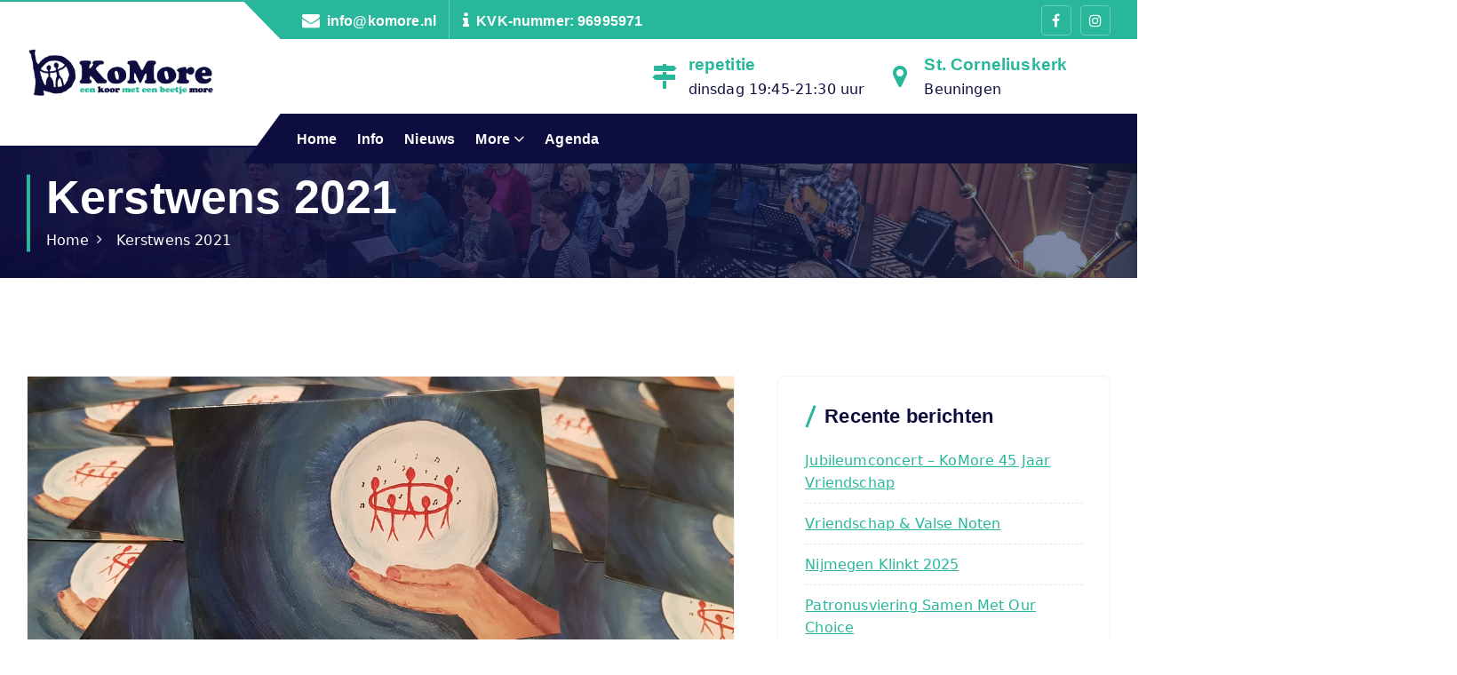

--- FILE ---
content_type: text/html; charset=UTF-8
request_url: https://www.komore.nl/kerstwens-2021/
body_size: 10648
content:
<!DOCTYPE html>
<html dir="ltr" lang="nl-NL" prefix="og: https://ogp.me/ns#">
	<head>
		<meta charset="UTF-8">
		<meta name="viewport" content="width=device-width, initial-scale=1">
		<meta http-equiv="x-ua-compatible" content="ie=edge">
		
		<link rel="profile" href="https://gmpg.org/xfn/11">
				<link rel="pingback" href="https://www.komore.nl/xmlrpc.php">
		
		<title>Kerstwens 2021 - KoMore</title>
	<style>img:is([sizes="auto" i], [sizes^="auto," i]) { contain-intrinsic-size: 3000px 1500px }</style>
	
		<!-- All in One SEO 4.9.0 - aioseo.com -->
	<meta name="description" content="Niet samen zingen, samen zijn. Niet in een groep, tenzij heel klein. Tot onze spijt in deze coronatijd, geen kerstviering dit jaar. Wanneer is het nu klaar?! ******** KoMore wenst iedereen een goede kerst een hopelijk tot snel!!" />
	<meta name="robots" content="max-image-preview:large" />
	<meta name="author" content="KoMore"/>
	<link rel="canonical" href="https://www.komore.nl/kerstwens-2021/" />
	<meta name="generator" content="All in One SEO (AIOSEO) 4.9.0" />
		<meta property="og:locale" content="nl_NL" />
		<meta property="og:site_name" content="KoMore - een koor met een beetje more" />
		<meta property="og:type" content="article" />
		<meta property="og:title" content="Kerstwens 2021 - KoMore" />
		<meta property="og:description" content="Niet samen zingen, samen zijn. Niet in een groep, tenzij heel klein. Tot onze spijt in deze coronatijd, geen kerstviering dit jaar. Wanneer is het nu klaar?! ******** KoMore wenst iedereen een goede kerst een hopelijk tot snel!!" />
		<meta property="og:url" content="https://www.komore.nl/kerstwens-2021/" />
		<meta property="og:image" content="https://usercontent.one/wp/www.komore.nl/wp-content/uploads/2025/11/LOGO_KoMore.png" />
		<meta property="og:image:secure_url" content="https://usercontent.one/wp/www.komore.nl/wp-content/uploads/2025/11/LOGO_KoMore.png" />
		<meta property="article:published_time" content="2022-01-07T09:16:28+00:00" />
		<meta property="article:modified_time" content="2025-10-14T12:50:27+00:00" />
		<meta name="twitter:card" content="summary_large_image" />
		<meta name="twitter:title" content="Kerstwens 2021 - KoMore" />
		<meta name="twitter:description" content="Niet samen zingen, samen zijn. Niet in een groep, tenzij heel klein. Tot onze spijt in deze coronatijd, geen kerstviering dit jaar. Wanneer is het nu klaar?! ******** KoMore wenst iedereen een goede kerst een hopelijk tot snel!!" />
		<meta name="twitter:image" content="https://usercontent.one/wp/www.komore.nl/wp-content/uploads/2025/11/LOGO_KoMore.png" />
		<script type="application/ld+json" class="aioseo-schema">
			{"@context":"https:\/\/schema.org","@graph":[{"@type":"BlogPosting","@id":"https:\/\/www.komore.nl\/kerstwens-2021\/#blogposting","name":"Kerstwens 2021 - KoMore","headline":"Kerstwens 2021","author":{"@id":"https:\/\/www.komore.nl\/author\/komore\/#author"},"publisher":{"@id":"https:\/\/www.komore.nl\/#organization"},"image":{"@type":"ImageObject","url":"https:\/\/www.komore.nl\/wp-content\/uploads\/2020\/12\/kaarten.jpg","width":1316,"height":640},"datePublished":"2022-01-07T09:16:28+00:00","dateModified":"2025-10-14T12:50:27+00:00","inLanguage":"nl-NL","mainEntityOfPage":{"@id":"https:\/\/www.komore.nl\/kerstwens-2021\/#webpage"},"isPartOf":{"@id":"https:\/\/www.komore.nl\/kerstwens-2021\/#webpage"},"articleSection":"Nieuws"},{"@type":"BreadcrumbList","@id":"https:\/\/www.komore.nl\/kerstwens-2021\/#breadcrumblist","itemListElement":[{"@type":"ListItem","@id":"https:\/\/www.komore.nl#listItem","position":1,"name":"Home","item":"https:\/\/www.komore.nl","nextItem":{"@type":"ListItem","@id":"https:\/\/www.komore.nl\/category\/nieuws\/#listItem","name":"Nieuws"}},{"@type":"ListItem","@id":"https:\/\/www.komore.nl\/category\/nieuws\/#listItem","position":2,"name":"Nieuws","item":"https:\/\/www.komore.nl\/category\/nieuws\/","nextItem":{"@type":"ListItem","@id":"https:\/\/www.komore.nl\/kerstwens-2021\/#listItem","name":"Kerstwens 2021"},"previousItem":{"@type":"ListItem","@id":"https:\/\/www.komore.nl#listItem","name":"Home"}},{"@type":"ListItem","@id":"https:\/\/www.komore.nl\/kerstwens-2021\/#listItem","position":3,"name":"Kerstwens 2021","previousItem":{"@type":"ListItem","@id":"https:\/\/www.komore.nl\/category\/nieuws\/#listItem","name":"Nieuws"}}]},{"@type":"Organization","@id":"https:\/\/www.komore.nl\/#organization","name":"KoMore","description":"een koor met een beetje more","url":"https:\/\/www.komore.nl\/","logo":{"@type":"ImageObject","url":"https:\/\/www.komore.nl\/wp-content\/uploads\/2025\/11\/LOGO_KoMore.png","@id":"https:\/\/www.komore.nl\/kerstwens-2021\/#organizationLogo","width":1330,"height":373},"image":{"@id":"https:\/\/www.komore.nl\/kerstwens-2021\/#organizationLogo"}},{"@type":"Person","@id":"https:\/\/www.komore.nl\/author\/komore\/#author","url":"https:\/\/www.komore.nl\/author\/komore\/","name":"KoMore","image":{"@type":"ImageObject","@id":"https:\/\/www.komore.nl\/kerstwens-2021\/#authorImage","url":"https:\/\/secure.gravatar.com\/avatar\/165717911b087e37548298dc08a771d0c6604e39f60b82fb0869594f91fe21cb?s=96&d=mm&r=g","width":96,"height":96,"caption":"KoMore"}},{"@type":"WebPage","@id":"https:\/\/www.komore.nl\/kerstwens-2021\/#webpage","url":"https:\/\/www.komore.nl\/kerstwens-2021\/","name":"Kerstwens 2021 - KoMore","description":"Niet samen zingen, samen zijn. Niet in een groep, tenzij heel klein. Tot onze spijt in deze coronatijd, geen kerstviering dit jaar. Wanneer is het nu klaar?! ******** KoMore wenst iedereen een goede kerst een hopelijk tot snel!!","inLanguage":"nl-NL","isPartOf":{"@id":"https:\/\/www.komore.nl\/#website"},"breadcrumb":{"@id":"https:\/\/www.komore.nl\/kerstwens-2021\/#breadcrumblist"},"author":{"@id":"https:\/\/www.komore.nl\/author\/komore\/#author"},"creator":{"@id":"https:\/\/www.komore.nl\/author\/komore\/#author"},"image":{"@type":"ImageObject","url":"https:\/\/www.komore.nl\/wp-content\/uploads\/2020\/12\/kaarten.jpg","@id":"https:\/\/www.komore.nl\/kerstwens-2021\/#mainImage","width":1316,"height":640},"primaryImageOfPage":{"@id":"https:\/\/www.komore.nl\/kerstwens-2021\/#mainImage"},"datePublished":"2022-01-07T09:16:28+00:00","dateModified":"2025-10-14T12:50:27+00:00"},{"@type":"WebSite","@id":"https:\/\/www.komore.nl\/#website","url":"https:\/\/www.komore.nl\/","name":"KoMore","description":"een koor met een beetje more","inLanguage":"nl-NL","publisher":{"@id":"https:\/\/www.komore.nl\/#organization"}}]}
		</script>
		<!-- All in One SEO -->

<link rel="alternate" type="application/rss+xml" title="KoMore &raquo; feed" href="https://www.komore.nl/feed/" />
<link rel="alternate" type="application/rss+xml" title="KoMore &raquo; reacties feed" href="https://www.komore.nl/comments/feed/" />
<link rel="alternate" type="application/rss+xml" title="KoMore &raquo; Kerstwens 2021 reacties feed" href="https://www.komore.nl/kerstwens-2021/feed/" />
<script type="text/javascript">
/* <![CDATA[ */
window._wpemojiSettings = {"baseUrl":"https:\/\/s.w.org\/images\/core\/emoji\/16.0.1\/72x72\/","ext":".png","svgUrl":"https:\/\/s.w.org\/images\/core\/emoji\/16.0.1\/svg\/","svgExt":".svg","source":{"concatemoji":"https:\/\/www.komore.nl\/wp-includes\/js\/wp-emoji-release.min.js?ver=6.8.3"}};
/*! This file is auto-generated */
!function(s,n){var o,i,e;function c(e){try{var t={supportTests:e,timestamp:(new Date).valueOf()};sessionStorage.setItem(o,JSON.stringify(t))}catch(e){}}function p(e,t,n){e.clearRect(0,0,e.canvas.width,e.canvas.height),e.fillText(t,0,0);var t=new Uint32Array(e.getImageData(0,0,e.canvas.width,e.canvas.height).data),a=(e.clearRect(0,0,e.canvas.width,e.canvas.height),e.fillText(n,0,0),new Uint32Array(e.getImageData(0,0,e.canvas.width,e.canvas.height).data));return t.every(function(e,t){return e===a[t]})}function u(e,t){e.clearRect(0,0,e.canvas.width,e.canvas.height),e.fillText(t,0,0);for(var n=e.getImageData(16,16,1,1),a=0;a<n.data.length;a++)if(0!==n.data[a])return!1;return!0}function f(e,t,n,a){switch(t){case"flag":return n(e,"\ud83c\udff3\ufe0f\u200d\u26a7\ufe0f","\ud83c\udff3\ufe0f\u200b\u26a7\ufe0f")?!1:!n(e,"\ud83c\udde8\ud83c\uddf6","\ud83c\udde8\u200b\ud83c\uddf6")&&!n(e,"\ud83c\udff4\udb40\udc67\udb40\udc62\udb40\udc65\udb40\udc6e\udb40\udc67\udb40\udc7f","\ud83c\udff4\u200b\udb40\udc67\u200b\udb40\udc62\u200b\udb40\udc65\u200b\udb40\udc6e\u200b\udb40\udc67\u200b\udb40\udc7f");case"emoji":return!a(e,"\ud83e\udedf")}return!1}function g(e,t,n,a){var r="undefined"!=typeof WorkerGlobalScope&&self instanceof WorkerGlobalScope?new OffscreenCanvas(300,150):s.createElement("canvas"),o=r.getContext("2d",{willReadFrequently:!0}),i=(o.textBaseline="top",o.font="600 32px Arial",{});return e.forEach(function(e){i[e]=t(o,e,n,a)}),i}function t(e){var t=s.createElement("script");t.src=e,t.defer=!0,s.head.appendChild(t)}"undefined"!=typeof Promise&&(o="wpEmojiSettingsSupports",i=["flag","emoji"],n.supports={everything:!0,everythingExceptFlag:!0},e=new Promise(function(e){s.addEventListener("DOMContentLoaded",e,{once:!0})}),new Promise(function(t){var n=function(){try{var e=JSON.parse(sessionStorage.getItem(o));if("object"==typeof e&&"number"==typeof e.timestamp&&(new Date).valueOf()<e.timestamp+604800&&"object"==typeof e.supportTests)return e.supportTests}catch(e){}return null}();if(!n){if("undefined"!=typeof Worker&&"undefined"!=typeof OffscreenCanvas&&"undefined"!=typeof URL&&URL.createObjectURL&&"undefined"!=typeof Blob)try{var e="postMessage("+g.toString()+"("+[JSON.stringify(i),f.toString(),p.toString(),u.toString()].join(",")+"));",a=new Blob([e],{type:"text/javascript"}),r=new Worker(URL.createObjectURL(a),{name:"wpTestEmojiSupports"});return void(r.onmessage=function(e){c(n=e.data),r.terminate(),t(n)})}catch(e){}c(n=g(i,f,p,u))}t(n)}).then(function(e){for(var t in e)n.supports[t]=e[t],n.supports.everything=n.supports.everything&&n.supports[t],"flag"!==t&&(n.supports.everythingExceptFlag=n.supports.everythingExceptFlag&&n.supports[t]);n.supports.everythingExceptFlag=n.supports.everythingExceptFlag&&!n.supports.flag,n.DOMReady=!1,n.readyCallback=function(){n.DOMReady=!0}}).then(function(){return e}).then(function(){var e;n.supports.everything||(n.readyCallback(),(e=n.source||{}).concatemoji?t(e.concatemoji):e.wpemoji&&e.twemoji&&(t(e.twemoji),t(e.wpemoji)))}))}((window,document),window._wpemojiSettings);
/* ]]> */
</script>
<style id='wp-emoji-styles-inline-css' type='text/css'>

	img.wp-smiley, img.emoji {
		display: inline !important;
		border: none !important;
		box-shadow: none !important;
		height: 1em !important;
		width: 1em !important;
		margin: 0 0.07em !important;
		vertical-align: -0.1em !important;
		background: none !important;
		padding: 0 !important;
	}
</style>
<link rel='stylesheet' id='wp-block-library-css' href='https://www.komore.nl/wp-includes/css/dist/block-library/style.min.css?ver=6.8.3' type='text/css' media='all' />
<style id='classic-theme-styles-inline-css' type='text/css'>
/*! This file is auto-generated */
.wp-block-button__link{color:#fff;background-color:#32373c;border-radius:9999px;box-shadow:none;text-decoration:none;padding:calc(.667em + 2px) calc(1.333em + 2px);font-size:1.125em}.wp-block-file__button{background:#32373c;color:#fff;text-decoration:none}
</style>
<link rel='stylesheet' id='aioseo/css/src/vue/standalone/blocks/table-of-contents/global.scss-css' href='https://usercontent.one/wp/www.komore.nl/wp-content/plugins/all-in-one-seo-pack/dist/Lite/assets/css/table-of-contents/global.e90f6d47.css?ver=4.9.0' type='text/css' media='all' />
<style id='global-styles-inline-css' type='text/css'>
:root{--wp--preset--aspect-ratio--square: 1;--wp--preset--aspect-ratio--4-3: 4/3;--wp--preset--aspect-ratio--3-4: 3/4;--wp--preset--aspect-ratio--3-2: 3/2;--wp--preset--aspect-ratio--2-3: 2/3;--wp--preset--aspect-ratio--16-9: 16/9;--wp--preset--aspect-ratio--9-16: 9/16;--wp--preset--color--black: #000000;--wp--preset--color--cyan-bluish-gray: #abb8c3;--wp--preset--color--white: #ffffff;--wp--preset--color--pale-pink: #f78da7;--wp--preset--color--vivid-red: #cf2e2e;--wp--preset--color--luminous-vivid-orange: #ff6900;--wp--preset--color--luminous-vivid-amber: #fcb900;--wp--preset--color--light-green-cyan: #7bdcb5;--wp--preset--color--vivid-green-cyan: #00d084;--wp--preset--color--pale-cyan-blue: #8ed1fc;--wp--preset--color--vivid-cyan-blue: #0693e3;--wp--preset--color--vivid-purple: #9b51e0;--wp--preset--gradient--vivid-cyan-blue-to-vivid-purple: linear-gradient(135deg,rgba(6,147,227,1) 0%,rgb(155,81,224) 100%);--wp--preset--gradient--light-green-cyan-to-vivid-green-cyan: linear-gradient(135deg,rgb(122,220,180) 0%,rgb(0,208,130) 100%);--wp--preset--gradient--luminous-vivid-amber-to-luminous-vivid-orange: linear-gradient(135deg,rgba(252,185,0,1) 0%,rgba(255,105,0,1) 100%);--wp--preset--gradient--luminous-vivid-orange-to-vivid-red: linear-gradient(135deg,rgba(255,105,0,1) 0%,rgb(207,46,46) 100%);--wp--preset--gradient--very-light-gray-to-cyan-bluish-gray: linear-gradient(135deg,rgb(238,238,238) 0%,rgb(169,184,195) 100%);--wp--preset--gradient--cool-to-warm-spectrum: linear-gradient(135deg,rgb(74,234,220) 0%,rgb(151,120,209) 20%,rgb(207,42,186) 40%,rgb(238,44,130) 60%,rgb(251,105,98) 80%,rgb(254,248,76) 100%);--wp--preset--gradient--blush-light-purple: linear-gradient(135deg,rgb(255,206,236) 0%,rgb(152,150,240) 100%);--wp--preset--gradient--blush-bordeaux: linear-gradient(135deg,rgb(254,205,165) 0%,rgb(254,45,45) 50%,rgb(107,0,62) 100%);--wp--preset--gradient--luminous-dusk: linear-gradient(135deg,rgb(255,203,112) 0%,rgb(199,81,192) 50%,rgb(65,88,208) 100%);--wp--preset--gradient--pale-ocean: linear-gradient(135deg,rgb(255,245,203) 0%,rgb(182,227,212) 50%,rgb(51,167,181) 100%);--wp--preset--gradient--electric-grass: linear-gradient(135deg,rgb(202,248,128) 0%,rgb(113,206,126) 100%);--wp--preset--gradient--midnight: linear-gradient(135deg,rgb(2,3,129) 0%,rgb(40,116,252) 100%);--wp--preset--font-size--small: 13px;--wp--preset--font-size--medium: 20px;--wp--preset--font-size--large: 36px;--wp--preset--font-size--x-large: 42px;--wp--preset--spacing--20: 0.44rem;--wp--preset--spacing--30: 0.67rem;--wp--preset--spacing--40: 1rem;--wp--preset--spacing--50: 1.5rem;--wp--preset--spacing--60: 2.25rem;--wp--preset--spacing--70: 3.38rem;--wp--preset--spacing--80: 5.06rem;--wp--preset--shadow--natural: 6px 6px 9px rgba(0, 0, 0, 0.2);--wp--preset--shadow--deep: 12px 12px 50px rgba(0, 0, 0, 0.4);--wp--preset--shadow--sharp: 6px 6px 0px rgba(0, 0, 0, 0.2);--wp--preset--shadow--outlined: 6px 6px 0px -3px rgba(255, 255, 255, 1), 6px 6px rgba(0, 0, 0, 1);--wp--preset--shadow--crisp: 6px 6px 0px rgba(0, 0, 0, 1);}:where(.is-layout-flex){gap: 0.5em;}:where(.is-layout-grid){gap: 0.5em;}body .is-layout-flex{display: flex;}.is-layout-flex{flex-wrap: wrap;align-items: center;}.is-layout-flex > :is(*, div){margin: 0;}body .is-layout-grid{display: grid;}.is-layout-grid > :is(*, div){margin: 0;}:where(.wp-block-columns.is-layout-flex){gap: 2em;}:where(.wp-block-columns.is-layout-grid){gap: 2em;}:where(.wp-block-post-template.is-layout-flex){gap: 1.25em;}:where(.wp-block-post-template.is-layout-grid){gap: 1.25em;}.has-black-color{color: var(--wp--preset--color--black) !important;}.has-cyan-bluish-gray-color{color: var(--wp--preset--color--cyan-bluish-gray) !important;}.has-white-color{color: var(--wp--preset--color--white) !important;}.has-pale-pink-color{color: var(--wp--preset--color--pale-pink) !important;}.has-vivid-red-color{color: var(--wp--preset--color--vivid-red) !important;}.has-luminous-vivid-orange-color{color: var(--wp--preset--color--luminous-vivid-orange) !important;}.has-luminous-vivid-amber-color{color: var(--wp--preset--color--luminous-vivid-amber) !important;}.has-light-green-cyan-color{color: var(--wp--preset--color--light-green-cyan) !important;}.has-vivid-green-cyan-color{color: var(--wp--preset--color--vivid-green-cyan) !important;}.has-pale-cyan-blue-color{color: var(--wp--preset--color--pale-cyan-blue) !important;}.has-vivid-cyan-blue-color{color: var(--wp--preset--color--vivid-cyan-blue) !important;}.has-vivid-purple-color{color: var(--wp--preset--color--vivid-purple) !important;}.has-black-background-color{background-color: var(--wp--preset--color--black) !important;}.has-cyan-bluish-gray-background-color{background-color: var(--wp--preset--color--cyan-bluish-gray) !important;}.has-white-background-color{background-color: var(--wp--preset--color--white) !important;}.has-pale-pink-background-color{background-color: var(--wp--preset--color--pale-pink) !important;}.has-vivid-red-background-color{background-color: var(--wp--preset--color--vivid-red) !important;}.has-luminous-vivid-orange-background-color{background-color: var(--wp--preset--color--luminous-vivid-orange) !important;}.has-luminous-vivid-amber-background-color{background-color: var(--wp--preset--color--luminous-vivid-amber) !important;}.has-light-green-cyan-background-color{background-color: var(--wp--preset--color--light-green-cyan) !important;}.has-vivid-green-cyan-background-color{background-color: var(--wp--preset--color--vivid-green-cyan) !important;}.has-pale-cyan-blue-background-color{background-color: var(--wp--preset--color--pale-cyan-blue) !important;}.has-vivid-cyan-blue-background-color{background-color: var(--wp--preset--color--vivid-cyan-blue) !important;}.has-vivid-purple-background-color{background-color: var(--wp--preset--color--vivid-purple) !important;}.has-black-border-color{border-color: var(--wp--preset--color--black) !important;}.has-cyan-bluish-gray-border-color{border-color: var(--wp--preset--color--cyan-bluish-gray) !important;}.has-white-border-color{border-color: var(--wp--preset--color--white) !important;}.has-pale-pink-border-color{border-color: var(--wp--preset--color--pale-pink) !important;}.has-vivid-red-border-color{border-color: var(--wp--preset--color--vivid-red) !important;}.has-luminous-vivid-orange-border-color{border-color: var(--wp--preset--color--luminous-vivid-orange) !important;}.has-luminous-vivid-amber-border-color{border-color: var(--wp--preset--color--luminous-vivid-amber) !important;}.has-light-green-cyan-border-color{border-color: var(--wp--preset--color--light-green-cyan) !important;}.has-vivid-green-cyan-border-color{border-color: var(--wp--preset--color--vivid-green-cyan) !important;}.has-pale-cyan-blue-border-color{border-color: var(--wp--preset--color--pale-cyan-blue) !important;}.has-vivid-cyan-blue-border-color{border-color: var(--wp--preset--color--vivid-cyan-blue) !important;}.has-vivid-purple-border-color{border-color: var(--wp--preset--color--vivid-purple) !important;}.has-vivid-cyan-blue-to-vivid-purple-gradient-background{background: var(--wp--preset--gradient--vivid-cyan-blue-to-vivid-purple) !important;}.has-light-green-cyan-to-vivid-green-cyan-gradient-background{background: var(--wp--preset--gradient--light-green-cyan-to-vivid-green-cyan) !important;}.has-luminous-vivid-amber-to-luminous-vivid-orange-gradient-background{background: var(--wp--preset--gradient--luminous-vivid-amber-to-luminous-vivid-orange) !important;}.has-luminous-vivid-orange-to-vivid-red-gradient-background{background: var(--wp--preset--gradient--luminous-vivid-orange-to-vivid-red) !important;}.has-very-light-gray-to-cyan-bluish-gray-gradient-background{background: var(--wp--preset--gradient--very-light-gray-to-cyan-bluish-gray) !important;}.has-cool-to-warm-spectrum-gradient-background{background: var(--wp--preset--gradient--cool-to-warm-spectrum) !important;}.has-blush-light-purple-gradient-background{background: var(--wp--preset--gradient--blush-light-purple) !important;}.has-blush-bordeaux-gradient-background{background: var(--wp--preset--gradient--blush-bordeaux) !important;}.has-luminous-dusk-gradient-background{background: var(--wp--preset--gradient--luminous-dusk) !important;}.has-pale-ocean-gradient-background{background: var(--wp--preset--gradient--pale-ocean) !important;}.has-electric-grass-gradient-background{background: var(--wp--preset--gradient--electric-grass) !important;}.has-midnight-gradient-background{background: var(--wp--preset--gradient--midnight) !important;}.has-small-font-size{font-size: var(--wp--preset--font-size--small) !important;}.has-medium-font-size{font-size: var(--wp--preset--font-size--medium) !important;}.has-large-font-size{font-size: var(--wp--preset--font-size--large) !important;}.has-x-large-font-size{font-size: var(--wp--preset--font-size--x-large) !important;}
:where(.wp-block-post-template.is-layout-flex){gap: 1.25em;}:where(.wp-block-post-template.is-layout-grid){gap: 1.25em;}
:where(.wp-block-columns.is-layout-flex){gap: 2em;}:where(.wp-block-columns.is-layout-grid){gap: 2em;}
:root :where(.wp-block-pullquote){font-size: 1.5em;line-height: 1.6;}
</style>
<link rel='stylesheet' id='wpos-slick-style-css' href='https://usercontent.one/wp/www.komore.nl/wp-content/plugins/blog-designer-for-post-and-widget/assets/css/slick.css?ver=2.7.6' type='text/css' media='all' />
<link rel='stylesheet' id='bdpw-public-css-css' href='https://usercontent.one/wp/www.komore.nl/wp-content/plugins/blog-designer-for-post-and-widget/assets/css/bdpw-public.css?ver=2.7.6' type='text/css' media='all' />
<link rel='stylesheet' id='social-icons-general-css' href='//www.komore.nl/wp-content/plugins/social-icons/assets/css/social-icons.css?ver=1.7.4' type='text/css' media='all' />
<link rel='stylesheet' id='owl-carousel-min-css' href='https://usercontent.one/wp/www.komore.nl/wp-content/themes/cosmobit/assets/vendors/css/owl.carousel.min.css?ver=6.8.3' type='text/css' media='all' />
<link rel='stylesheet' id='font-awesome-css' href='https://usercontent.one/wp/www.komore.nl/wp-content/themes/cosmobit/assets/vendors/css/font-awesome.min.css?ver=6.8.3' type='text/css' media='all' />
<link rel='stylesheet' id='animate-css' href='https://usercontent.one/wp/www.komore.nl/wp-content/themes/cosmobit/assets/vendors/css/animate.css?ver=6.8.3' type='text/css' media='all' />
<link rel='stylesheet' id='cosmobit-core-css' href='https://usercontent.one/wp/www.komore.nl/wp-content/themes/cosmobit/assets/css/core.css?ver=6.8.3' type='text/css' media='all' />
<link rel='stylesheet' id='cosmobit-theme-css' href='https://usercontent.one/wp/www.komore.nl/wp-content/themes/cosmobit/assets/css/themes.css?ver=6.8.3' type='text/css' media='all' />
<link rel='stylesheet' id='cosmobit-woocommerce-css' href='https://usercontent.one/wp/www.komore.nl/wp-content/themes/cosmobit/assets/css/woo-styles.css?ver=6.8.3' type='text/css' media='all' />
<link rel='stylesheet' id='cosmobit-style-css' href='https://usercontent.one/wp/www.komore.nl/wp-content/themes/auru/style.css?ver=6.8.3' type='text/css' media='all' />
<style id='cosmobit-style-inline-css' type='text/css'>
.dt__pagetitle { padding-top: 3rem;} @media (max-width:480px) {.dt__pagetitle { padding-top: 0rem;} } .dt__pagetitle { padding-bottom: 3rem;} @media (max-width:480px) {.dt__pagetitle { padding-bottom: 0rem;} } .dt__pagetitle:before {
					background-image: -moz-linear-gradient(0deg,var(--dt-sec-color) 0,rgba(14, 34, 88, 0.5) 100%);
					background-image: -webkit-linear-gradient(0deg,var(--dt-sec-color) 0,rgba(14, 34, 88, 0.5) 100%);
				}
.site--logo img { max-width: 500px !important;} .dt-container {
						max-width: 1252px;
					}

.dt__slider.dt__slider--one .dt__slider-wrapper, .dt__slider.dt__slider--three .dt__slider-wrapper {
					background-color: rgba(0, 0, 0, 0.5) !important;
				}
.dt__slider.dt__slider--two .dt__slider-wrapper {
					background-color: rgba(0, 0, 0, 0.5);
				}
.dt__slider.dt__slider--three .dt__slider-wrapper, .dt__slider.dt__slider--seven .dt__slider-wrapper {
					background-color: rgba(0, 0, 0, 0.65);
				}
.dt__slider.dt__slider--four .dt__slider-wrapper, .dt__slider.dt__slider--six .dt__slider-wrapper {
					background-color: rgba(0, 0, 0, 0.5);
				}
.dt__slider.dt__slider--five .dt__slider-wrapper {
					background-color: rgba(0, 0, 0, 0.4);
				}
.dt__cta--two .dt__cta-row:before {
					    background-color: #1ecec2;
						opacity: 0.65;
				}
.dt__cta--three .dt__cta-row:before {
					    background-color: #161C2D;
						opacity: 0.85;
				}

</style>
<link rel='stylesheet' id='cosmobit-google-fonts-css' href='https://usercontent.one/wp/www.komore.nl/wp-content/fonts/211ec6803c4b9ccc1ff0dec61ebdd32b.css' type='text/css' media='all' />
<link rel='stylesheet' id='auru-parent-theme-style-css' href='https://usercontent.one/wp/www.komore.nl/wp-content/themes/cosmobit/style.css?ver=6.8.3' type='text/css' media='all' />
<link rel='stylesheet' id='auru-child-theme-style-css' href='https://usercontent.one/wp/www.komore.nl/wp-content/themes/auru/style.css?ver=6.8.3' type='text/css' media='all' />
<script type="text/javascript" src="https://www.komore.nl/wp-includes/js/tinymce/tinymce.min.js?ver=49110-20250317" id="wp-tinymce-root-js"></script>
<script type="text/javascript" src="https://www.komore.nl/wp-includes/js/tinymce/plugins/compat3x/plugin.min.js?ver=49110-20250317" id="wp-tinymce-js"></script>
<script type="text/javascript" src="https://www.komore.nl/wp-includes/js/jquery/jquery.min.js?ver=3.7.1" id="jquery-core-js"></script>
<script type="text/javascript" src="https://www.komore.nl/wp-includes/js/jquery/jquery-migrate.min.js?ver=3.4.1" id="jquery-migrate-js"></script>
<script type="text/javascript" src="https://usercontent.one/wp/www.komore.nl/wp-content/themes/cosmobit/assets/vendors/js/owl.carousel.min.js?ver=1" id="owl-carousel-js"></script>
<link rel="https://api.w.org/" href="https://www.komore.nl/wp-json/" /><link rel="alternate" title="JSON" type="application/json" href="https://www.komore.nl/wp-json/wp/v2/posts/1710" /><link rel="EditURI" type="application/rsd+xml" title="RSD" href="https://www.komore.nl/xmlrpc.php?rsd" />
<meta name="generator" content="WordPress 6.8.3" />
<link rel='shortlink' href='https://www.komore.nl/?p=1710' />
<link rel="alternate" title="oEmbed (JSON)" type="application/json+oembed" href="https://www.komore.nl/wp-json/oembed/1.0/embed?url=https%3A%2F%2Fwww.komore.nl%2Fkerstwens-2021%2F" />
<link rel="alternate" title="oEmbed (XML)" type="text/xml+oembed" href="https://www.komore.nl/wp-json/oembed/1.0/embed?url=https%3A%2F%2Fwww.komore.nl%2Fkerstwens-2021%2F&#038;format=xml" />
<style>[class*=" icon-oc-"],[class^=icon-oc-]{speak:none;font-style:normal;font-weight:400;font-variant:normal;text-transform:none;line-height:1;-webkit-font-smoothing:antialiased;-moz-osx-font-smoothing:grayscale}.icon-oc-one-com-white-32px-fill:before{content:"901"}.icon-oc-one-com:before{content:"900"}#one-com-icon,.toplevel_page_onecom-wp .wp-menu-image{speak:none;display:flex;align-items:center;justify-content:center;text-transform:none;line-height:1;-webkit-font-smoothing:antialiased;-moz-osx-font-smoothing:grayscale}.onecom-wp-admin-bar-item>a,.toplevel_page_onecom-wp>.wp-menu-name{font-size:16px;font-weight:400;line-height:1}.toplevel_page_onecom-wp>.wp-menu-name img{width:69px;height:9px;}.wp-submenu-wrap.wp-submenu>.wp-submenu-head>img{width:88px;height:auto}.onecom-wp-admin-bar-item>a img{height:7px!important}.onecom-wp-admin-bar-item>a img,.toplevel_page_onecom-wp>.wp-menu-name img{opacity:.8}.onecom-wp-admin-bar-item.hover>a img,.toplevel_page_onecom-wp.wp-has-current-submenu>.wp-menu-name img,li.opensub>a.toplevel_page_onecom-wp>.wp-menu-name img{opacity:1}#one-com-icon:before,.onecom-wp-admin-bar-item>a:before,.toplevel_page_onecom-wp>.wp-menu-image:before{content:'';position:static!important;background-color:rgba(240,245,250,.4);border-radius:102px;width:18px;height:18px;padding:0!important}.onecom-wp-admin-bar-item>a:before{width:14px;height:14px}.onecom-wp-admin-bar-item.hover>a:before,.toplevel_page_onecom-wp.opensub>a>.wp-menu-image:before,.toplevel_page_onecom-wp.wp-has-current-submenu>.wp-menu-image:before{background-color:#76b82a}.onecom-wp-admin-bar-item>a{display:inline-flex!important;align-items:center;justify-content:center}#one-com-logo-wrapper{font-size:4em}#one-com-icon{vertical-align:middle}.imagify-welcome{display:none !important;}</style>	<style type="text/css">
			.site-title,
		.site-description {
			position: absolute;
			clip: rect(1px, 1px, 1px, 1px);
		}
		</style>
	<link rel="icon" href="https://usercontent.one/wp/www.komore.nl/wp-content/uploads/2018/07/komore_logo_klein.png" sizes="32x32" />
<link rel="icon" href="https://usercontent.one/wp/www.komore.nl/wp-content/uploads/2018/07/komore_logo_klein.png" sizes="192x192" />
<link rel="apple-touch-icon" href="https://usercontent.one/wp/www.komore.nl/wp-content/uploads/2018/07/komore_logo_klein.png" />
<meta name="msapplication-TileImage" content="https://usercontent.one/wp/www.komore.nl/wp-content/uploads/2018/07/komore_logo_klein.png" />
	</head>
<body class="wp-singular post-template-default single single-post postid-1710 single-format-standard wp-custom-logo wp-theme-cosmobit wp-child-theme-auru btn--effect-five menu__active-one">

	<div id="page" class="site">
		<a class="skip-link screen-reader-text" href="#content">Overslaan naar inhoud</a>
	
	<!--=== / Start: As--Header (Topbar + Navbar (Mobile Menu)) / === -->
<header id="dt__header" class="dt__header header--thirteen">
	<div class="dt__header-inner">
		<div class="dt__header-navwrapper">
			<div class="dt__header-navwrapperinner">
				<!--=== / Start: As--Navbar / === -->
				<div class="dt__navbar dt-d-none dt-d-lg-block">
					<div class="dt__navbar-wrapper is  sticky">
						<div class="dt-container">
							<div class="dt-row">
								<div class="dt-col-2 dt-my-auto">									
									<div class="site--logo">
										<div class="site--logoinner">
											<a href="https://www.komore.nl/" class="custom-logo-link" rel="home"><img width="1330" height="373" src="https://usercontent.one/wp/www.komore.nl/wp-content/uploads/2025/11/LOGO_KoMore.png" class="custom-logo" alt="KoMore" decoding="async" fetchpriority="high" srcset="https://usercontent.one/wp/www.komore.nl/wp-content/uploads/2025/11/LOGO_KoMore.png 1330w, https://usercontent.one/wp/www.komore.nl/wp-content/uploads/2025/11/LOGO_KoMore-500x140.png 500w, https://usercontent.one/wp/www.komore.nl/wp-content/uploads/2025/11/LOGO_KoMore-1024x287.png 1024w, https://usercontent.one/wp/www.komore.nl/wp-content/uploads/2025/11/LOGO_KoMore-768x215.png 768w" sizes="(max-width: 1330px) 100vw, 1330px" /></a>						<p class="site-description">een koor met een beetje more</p>
												</div>
									</div>
								</div>
								<div class="dt-col-10 dt-my-auto">
									<div class="dt__header-topbar dt-d-lg-block dt-d-none">
											 <div class="dt__header-widget">
			<div class="dt-container">
				<div class="dt-row">
					<div class="dt-col-lg-6 dt-col-12">
						<div class="widget--left dt-text-lg-left">
							
															<aside class="widget widget_contact contact2">
									<div class="contact__list">
																					<i class="fa fa-envelope" aria-hidden="true"></i>
											
																					<div class="contact__body">
												<h6 class="title"><a href="mailto:info@komore.nl">info@komore.nl</a></h6>
											</div>
																			</div>
								</aside>
														
															<aside class="widget widget_contact contact3">
									<div class="contact__list">
																					<i class="fa fa-info" aria-hidden="true"></i>
											
																					<div class="contact__body">
												<h6 class="title"><a href="">KVK-nummer: 96995971</a></h6>
											</div>
																			</div>
								</aside>
								
						</div>
					</div>
					<div class="dt-col-lg-6 dt-col-12">
						<div class="widget--right dt-text-lg-right">
															<aside class="widget widget_social">
									<ul>
																					<li><a href="http://www.facebook.com/KoMoreBeuningen"><i class="fa fa-facebook"></i></a></li>
																					<li><a href="https://www.instagram.com/komorebeuningen"><i class="fa fa-instagram"></i></a></li>
																			</ul>
								</aside>
								
						</div>
					</div>
				</div>
			</div>
		</div>
										</div>
									<div class="dt__header-mid dt-d-none">
											<div class="dt__navbar-right">
		<ul class="dt__navbar-list-right">
			<li class="dt__navbar-listwidget">
				<aside class="widget widget_contact">
										<div class="contact__list">
													<i class="fa fa-map-signs" aria-hidden="true"></i>
							
						<div class="contact__body">
															<h6 class="title"><a href="">	repetitie</a></h6>
								
															<p class="description dt-mb-0">dinsdag 19:45-21:30 uur</p>
									
						</div>
					</div>
											<div class="contact__list">
													<i class="fa fa-map-marker" aria-hidden="true"></i>
							
						<div class="contact__body">
															<h6 class="title"><a href="">	St. Corneliuskerk</a></h6>
								
															<p class="description dt-mb-0">Beuningen</p>
									
						</div>
					</div>
										</aside>
			</li>
		</ul>
	</div>
										<ul class="dt__navbar-list-right">
																					</ul>	
									</div>	
									<div class="dt__navbar-menu">
										<nav class="dt__navbar-nav">
											<ul id="menu-menu" class="dt__navbar-mainmenu"><li itemscope="itemscope" itemtype="https://www.schema.org/SiteNavigationElement" id="menu-item-2207" class="menu-item menu-item-type-post_type menu-item-object-page menu-item-home menu-item-2207 menu-item"><a title="Home" href="https://www.komore.nl/" class="nav-link">Home</a></li>
<li itemscope="itemscope" itemtype="https://www.schema.org/SiteNavigationElement" id="menu-item-2217" class="menu-item menu-item-type-post_type menu-item-object-page menu-item-2217 menu-item"><a title="Info" href="https://www.komore.nl/info/" class="nav-link">Info</a></li>
<li itemscope="itemscope" itemtype="https://www.schema.org/SiteNavigationElement" id="menu-item-1080" class="menu-item menu-item-type-post_type menu-item-object-page menu-item-1080 menu-item"><a title="Nieuws" href="https://www.komore.nl/nieuws-2/" class="nav-link">Nieuws</a></li>
<li itemscope="itemscope" itemtype="https://www.schema.org/SiteNavigationElement" id="menu-item-874" class="menu-item menu-item-type-custom menu-item-object-custom menu-item-has-children dropdown menu-item-874 menu-item"><a title="More" href="#" class="nav-link">More</a>
<span class='dt__mobilenav-dropdown-toggle'><button type='button' class='fa fa-angle-right' aria-label='Mobile Dropdown Toggle'></button></span><ul class="dropdown-menu"  role="menu">
	<li itemscope="itemscope" itemtype="https://www.schema.org/SiteNavigationElement" id="menu-item-875" class="menu-item menu-item-type-post_type menu-item-object-page menu-item-875 menu-item"><a title="Liturgie" href="https://www.komore.nl/liturgie/" class="dropdown-item">Liturgie</a></li>
	<li itemscope="itemscope" itemtype="https://www.schema.org/SiteNavigationElement" id="menu-item-862" class="menu-item menu-item-type-post_type menu-item-object-page menu-item-862 menu-item"><a title="Thema" href="https://www.komore.nl/thema/" class="dropdown-item">Thema</a></li>
	<li itemscope="itemscope" itemtype="https://www.schema.org/SiteNavigationElement" id="menu-item-876" class="menu-item menu-item-type-post_type menu-item-object-page menu-item-876 menu-item"><a title="Activiteiten" href="https://www.komore.nl/activiteiten/" class="dropdown-item">Activiteiten</a></li>
</ul>
</li>
<li itemscope="itemscope" itemtype="https://www.schema.org/SiteNavigationElement" id="menu-item-1702" class="menu-item menu-item-type-post_type menu-item-object-page menu-item-1702 menu-item"><a title="Agenda" href="https://www.komore.nl/agenda/" class="nav-link">Agenda</a></li>
</ul>										</nav>
										<div class="dt__navbar-right">
											<ul class="dt__navbar-list-right">
																																			</ul>
										</div>
									</div>
								</div>
							</div>
						</div>
						<div class="logo-bg"></div>
					</div>
				</div>
				<!--=== / End: As--Navbar / === -->
				<!--=== / Start: As--Mobile Menu / === -->
				<div class="dt__mobilenav is  sticky dt-d-lg-none">
					<div class="dt__mobilenav-topbar">                              
						<button type="button" class="dt__mobilenav-topbar-toggle"><i class="fa fa-angle-double-down" aria-hidden="true"></i></button>
						<div class="dt__mobilenav-topbar-content">
							<div class="dt-container">
								<div class="dt-row">
									<div class="dt-col-12">
											 <div class="dt__header-widget">
			<div class="dt-container">
				<div class="dt-row">
					<div class="dt-col-lg-6 dt-col-12">
						<div class="widget--left dt-text-lg-left">
							
															<aside class="widget widget_contact contact2">
									<div class="contact__list">
																					<i class="fa fa-envelope" aria-hidden="true"></i>
											
																					<div class="contact__body">
												<h6 class="title"><a href="mailto:info@komore.nl">info@komore.nl</a></h6>
											</div>
																			</div>
								</aside>
														
															<aside class="widget widget_contact contact3">
									<div class="contact__list">
																					<i class="fa fa-info" aria-hidden="true"></i>
											
																					<div class="contact__body">
												<h6 class="title"><a href="">KVK-nummer: 96995971</a></h6>
											</div>
																			</div>
								</aside>
								
						</div>
					</div>
					<div class="dt-col-lg-6 dt-col-12">
						<div class="widget--right dt-text-lg-right">
															<aside class="widget widget_social">
									<ul>
																					<li><a href="http://www.facebook.com/KoMoreBeuningen"><i class="fa fa-facebook"></i></a></li>
																					<li><a href="https://www.instagram.com/komorebeuningen"><i class="fa fa-instagram"></i></a></li>
																			</ul>
								</aside>
								
						</div>
					</div>
				</div>
			</div>
		</div>
										</div>
								</div>
							</div>
						</div>
					</div>
					<div class="dt-container">
						<div class="dt-row">
							<div class="dt-col-12">
								<div class="dt__mobilenav-menu">
									<div class="dt__mobilenav-logo">
										<div class="site--logo">
											<a href="https://www.komore.nl/" class="custom-logo-link" rel="home"><img width="1330" height="373" src="https://usercontent.one/wp/www.komore.nl/wp-content/uploads/2025/11/LOGO_KoMore.png" class="custom-logo" alt="KoMore" decoding="async" srcset="https://usercontent.one/wp/www.komore.nl/wp-content/uploads/2025/11/LOGO_KoMore.png 1330w, https://usercontent.one/wp/www.komore.nl/wp-content/uploads/2025/11/LOGO_KoMore-500x140.png 500w, https://usercontent.one/wp/www.komore.nl/wp-content/uploads/2025/11/LOGO_KoMore-1024x287.png 1024w, https://usercontent.one/wp/www.komore.nl/wp-content/uploads/2025/11/LOGO_KoMore-768x215.png 768w" sizes="(max-width: 1330px) 100vw, 1330px" /></a>						<p class="site-description">een koor met een beetje more</p>
												</div>
									</div>
									<div class="dt__mobilenav-toggles">
										<div class="dt__mobilenav-right">
											<ul class="dt__navbar-list-right">
																																			</ul>
										</div>
										<div class="dt__mobilenav-mainmenu">
											<button type="button" class="hamburger dt__mobilenav-mainmenu-toggle">
												<span></span>
												<span></span>
												<span></span>
											</button>
											<div class="dt__mobilenav-mainmenu-content">
												<div class="off--layer"></div>
												<div class="dt__mobilenav-mainmenu-inner">
													<button type="button" class="dt__header-closemenu site--close"></button>
													<ul id="menu-menu-1" class="dt__navbar-mainmenu"><li itemscope="itemscope" itemtype="https://www.schema.org/SiteNavigationElement" class="menu-item menu-item-type-post_type menu-item-object-page menu-item-home menu-item-2207 menu-item"><a title="Home" href="https://www.komore.nl/" class="nav-link">Home</a></li>
<li itemscope="itemscope" itemtype="https://www.schema.org/SiteNavigationElement" class="menu-item menu-item-type-post_type menu-item-object-page menu-item-2217 menu-item"><a title="Info" href="https://www.komore.nl/info/" class="nav-link">Info</a></li>
<li itemscope="itemscope" itemtype="https://www.schema.org/SiteNavigationElement" class="menu-item menu-item-type-post_type menu-item-object-page menu-item-1080 menu-item"><a title="Nieuws" href="https://www.komore.nl/nieuws-2/" class="nav-link">Nieuws</a></li>
<li itemscope="itemscope" itemtype="https://www.schema.org/SiteNavigationElement" class="menu-item menu-item-type-custom menu-item-object-custom menu-item-has-children dropdown menu-item-874 menu-item"><a title="More" href="#" class="nav-link">More</a>
<span class='dt__mobilenav-dropdown-toggle'><button type='button' class='fa fa-angle-right' aria-label='Mobile Dropdown Toggle'></button></span><ul class="dropdown-menu"  role="menu">
	<li itemscope="itemscope" itemtype="https://www.schema.org/SiteNavigationElement" class="menu-item menu-item-type-post_type menu-item-object-page menu-item-875 menu-item"><a title="Liturgie" href="https://www.komore.nl/liturgie/" class="dropdown-item">Liturgie</a></li>
	<li itemscope="itemscope" itemtype="https://www.schema.org/SiteNavigationElement" class="menu-item menu-item-type-post_type menu-item-object-page menu-item-862 menu-item"><a title="Thema" href="https://www.komore.nl/thema/" class="dropdown-item">Thema</a></li>
	<li itemscope="itemscope" itemtype="https://www.schema.org/SiteNavigationElement" class="menu-item menu-item-type-post_type menu-item-object-page menu-item-876 menu-item"><a title="Activiteiten" href="https://www.komore.nl/activiteiten/" class="dropdown-item">Activiteiten</a></li>
</ul>
</li>
<li itemscope="itemscope" itemtype="https://www.schema.org/SiteNavigationElement" class="menu-item menu-item-type-post_type menu-item-object-page menu-item-1702 menu-item"><a title="Agenda" href="https://www.komore.nl/agenda/" class="nav-link">Agenda</a></li>
</ul>												</div>
											</div>
										</div>                                        
									</div>                                    
								</div>
							</div>
						</div>
					</div>        
				</div>
				<!--=== / End: As--Mobile Menu / === -->
			</div>
		</div>
	</div>
</header><section class="dt__pagetitle" style="background-image: url('https://usercontent.one/wp/www.komore.nl/wp-content/uploads/2022/10/311599600_537318771735233_8231414953324627152_n.jpg');">
	<div class="dt-container">
		<div class="dt__pagetitle-content">
			<div class="dt__pagetitle-wrapper">
				<div class="title">
					<h1>Kerstwens 2021</h1>				</div>
				<ul class="dt__pagetitle-breadcrumb">
					<li class="breadcrumb-item"><a href="https://www.komore.nl">Home</a></li><li class="breadcrumb-item active"><a href="https://www.komore.nl/kerstwens-2021/">Kerstwens 2021</a></li>				</ul>
			</div>
		</div>
	</div>
</section>
		
	<div id="content" class="cosmobit-content">
	<section class="dt__posts dt-py-default">
	<div class="dt-container">
		<div class="dt-row dt-g-5">
				
				<div class="dt-col-lg-8 dt-col-md-12 dt-col-12 wow fadeInUp">
				
				<div class="dt-row dt-g-4">
					<div class="dt-col-lg-12 dt-col-md-12 dt-col-12 wow fadeInUp">
																			<article id="post-1" class="post-1 dt__post">
																	<div class="dt__post-thumb">
										<img width="1316" height="640" src="https://usercontent.one/wp/www.komore.nl/wp-content/uploads/2020/12/kaarten.jpg" class="attachment-post-thumbnail size-post-thumbnail wp-post-image" alt="" decoding="async" srcset="https://usercontent.one/wp/www.komore.nl/wp-content/uploads/2020/12/kaarten.jpg 1316w, https://usercontent.one/wp/www.komore.nl/wp-content/uploads/2020/12/kaarten-500x243.jpg 500w, https://usercontent.one/wp/www.komore.nl/wp-content/uploads/2020/12/kaarten-1024x498.jpg 1024w, https://usercontent.one/wp/www.komore.nl/wp-content/uploads/2020/12/kaarten-768x373.jpg 768w" sizes="(max-width: 1316px) 100vw, 1316px" />									</div>
																<div class="dt__post-top-meta">
									<ul class="top-meta-list">
										<li>
											<div class="dt__post-date"><a href="https://www.komore.nl/2022/01/"><i class="fa fa-calendar" aria-hidden="true"></i> jan, vr, 2022</a></div>
										</li>
										<li>
																						<div class="dt__post-author"><a href="https://www.komore.nl/author/komore/"><span class="author-img"><img src="https://secure.gravatar.com/avatar/?s=96&#038;d=mm&#038;r=g" srcset="https://secure.gravatar.com/avatar/?s=96&#038;d=mm&#038;r=g" class="avatar avatar-30 photo" height="30" width="30"></span><span class="author-name">KoMore</span></a></div>
										</li>
										<li>
											<div class="dt__post-category"><i class="before-icon fa fa-folder-o" aria-hidden="true"></i><a href="https://www.komore.nl/category/nieuws/" rel="category tag">Nieuws</a></div>
										</li>                                            
									</ul>
								</div>
								<div class="dt__post-entry">
									<h5 class="dt__post-title">Kerstwens 2021</h5><p>Niet samen zingen,<br />
samen zijn.<br />
Niet in een groep,<br />
tenzij heel klein.</p>
<p>Tot onze spijt<br />
in deze coronatijd,<br />
geen kerstviering dit jaar.<br />
Wanneer is het nu klaar?!</p>
<p>********</p>
<p>KoMore wenst iedereen een goede kerst een hopelijk tot snel!!</p>
 
								</div>
								<div class="dt__post-bottom-meta">
									<div class="post-meta pull-left">
										<div class="post-tags"></div>
									</div>
									<div class="post-meta pull-right">
										 <div class="post-comment"><a href="#respond" rel="bookmark" class="comments-count">Reacties 0</a></div>
									</div>
								</div>
							</article>
												<div class="dt-col-lg-12">	
	<div id="comments" class="comments-area">
					</div>
</div>						</div>
				</div>
			</div>
			<div class="dt-col-lg-4 dt-col-md-12 dt-col-12">
	<div class="dt_widget-area">
		
		<aside id="recent-posts-6" class="widget widget_recent_entries">
		<h5 class="widget-title"><span></span>Recente berichten</h5>
		<ul>
											<li>
					<a href="https://www.komore.nl/jubileumconcert-komore-45-jaar-vriendschap/">Jubileumconcert &#8211; KoMore 45 jaar vriendschap</a>
									</li>
											<li>
					<a href="https://www.komore.nl/vriendschap-valse-noten/">Vriendschap &#038; valse noten</a>
									</li>
											<li>
					<a href="https://www.komore.nl/nijmegen-klinkt-2025/">Nijmegen Klinkt 2025</a>
									</li>
											<li>
					<a href="https://www.komore.nl/patronusviering-samen-met-our-choice/">Patronusviering samen met Our Choice</a>
									</li>
											<li>
					<a href="https://www.komore.nl/watzeggie/">Watzeggie?!</a>
									</li>
					</ul>

		</aside>	</div>
</div>		</div>
	</div>
</section>
</div></div>
<footer id="dt__footer" class="dt__footer dt__footer--one">
			<div class="dt__footer-top">
			<div class="dt-container">
				<div class="dt-row dt-g-4">
											<div class="dt-col-lg-6 dt-col-md-6">
							<aside class="widget widget_contact">
								<div class="contact__list">
																			<i class="fa fa-commenting" aria-hidden="true"></i>
										
									<div class="contact__body">
																					<h6 class="title">
												<a href="https://www.johannesxxiii.nl/">	
												Johannes xxiii parochie												</a>	
											</h6>
											
																					<p class="description dt-mb-0">KoMore zingt in de St. Corneliuskerk behorende tot de H. Johannes XXIII parochie. KoMore verzorgt zelf de liturgie van de vieringen.</p>
												
									</div>
								</div>
							</aside>
						</div>
											<div class="dt-col-lg-6 dt-col-md-6">
							<aside class="widget widget_contact">
								<div class="contact__list">
																			<i class="fa fa-commenting" aria-hidden="true"></i>
										
									<div class="contact__body">
																					<h6 class="title">
													
												SINDS 1980													
											</h6>
											
																					<p class="description dt-mb-0">KoMore is in 1980 opgericht als JoKoBeu (jongerenkoor Beuningen)</p>
												
									</div>
								</div>
							</aside>
						</div>
									</div>
			</div>
		</div>
			<div class="dt__footer-middle">
			<div class="dt-container">
				<div class="dt-row dt-g-4">
											<div class="dt-col-lg-3 dt-col-md-6">
							 <aside id="text-1" class="widget widget_text">			<div class="textwidget"></div>
		</aside>						</div>
																<div class="dt-col-lg-3 dt-col-md-6">
							 <aside id="text-2" class="widget widget_text">			<div class="textwidget"></div>
		</aside>						</div>
																			</div>
			</div>
		</div>
			<div class="dt__footer-copyright">
			<div class="dt-container">
				<div class="dt-row dt-g-4 dt-mt-md-0">
					<div class="dt-col-md-4 dt-col-sm-6 dt-text-sm-left dt-text-center">
													<aside id="block-14" class="widget widget_block widget_media_image">
								<figure class="wp-block-image size-full">
									<a href="https://www.komore.nl/"><img width="180" height="42" src="https://usercontent.one/wp/www.komore.nl/wp-content/uploads/2025/11/LOGO_KoMore-wit.png" /></a>
								</figure>
							</aside>
							
					</div>
					<div class="dt-col-md-4 dt-col-sm-6 dt-text-sm-center dt-text-center">
													<div class="dt__footer-copyright-text">
								Copyright © 2026 KoMore <br /> powered by <a href="http://www.knuiman.com">Knuiman.COM</a>							</div>
							
					</div>
					<div class="dt-col-md-4 dt-col-sm-6 dt-text-sm-right dt-text-center">
						<div class="widget widget_nav_menu">
							<div class="menu-copyright-menu-container">
															</div>
						</div>
					</div>
				</div>
			</div>
		</div>
	</footer>
		
			<button type="button" class="dt__uptop"><i class="fa fa-angle-up" aria-hidden="true"></i></button>
	<script type="speculationrules">
{"prefetch":[{"source":"document","where":{"and":[{"href_matches":"\/*"},{"not":{"href_matches":["\/wp-*.php","\/wp-admin\/*","\/wp-content\/uploads\/*","\/wp-content\/*","\/wp-content\/plugins\/*","\/wp-content\/themes\/auru\/*","\/wp-content\/themes\/cosmobit\/*","\/*\\?(.+)"]}},{"not":{"selector_matches":"a[rel~=\"nofollow\"]"}},{"not":{"selector_matches":".no-prefetch, .no-prefetch a"}}]},"eagerness":"conservative"}]}
</script>

<script type="module"  src="https://usercontent.one/wp/www.komore.nl/wp-content/plugins/all-in-one-seo-pack/dist/Lite/assets/table-of-contents.95d0dfce.js?ver=4.9.0" id="aioseo/js/src/vue/standalone/blocks/table-of-contents/frontend.js-js"></script>
<script type="text/javascript" src="https://usercontent.one/wp/www.komore.nl/wp-content/themes/cosmobit/assets/vendors/js/wow.min.js?ver=6.8.3" id="wow-min-js"></script>
<script type="text/javascript" src="https://usercontent.one/wp/www.komore.nl/wp-content/themes/cosmobit/assets/js/theme.js?ver=6.8.3" id="cosmobit-theme-js"></script>
<script type="text/javascript" src="https://usercontent.one/wp/www.komore.nl/wp-content/themes/cosmobit/assets/js/custom.js?ver=6.8.3" id="cosmobit-custom-js-js"></script>
<script type="text/javascript" src="https://usercontent.one/wp/www.komore.nl/wp-content/themes/auru/assets/vendors/js/anime.min.js?ver=6.8.3" id="jquery-anime-js"></script>
<script id="ocvars">var ocSiteMeta = {plugins: {"a3e4aa5d9179da09d8af9b6802f861a8": 1,"2c9812363c3c947e61f043af3c9852d0": 1,"b904efd4c2b650207df23db3e5b40c86": 1,"a3fe9dc9824eccbd72b7e5263258ab2c": 1}}</script></body>
</html>


--- FILE ---
content_type: text/css
request_url: https://usercontent.one/wp/www.komore.nl/wp-content/themes/auru/style.css?ver=6.8.3
body_size: 5941
content:
/*
Theme Name: 	   Auru
Text Domain: 	   auru
Template: 			cosmobit
Version:            1.1.5
Tested up to:       6.8
Requires at least:  4.7
Requires PHP:       5.6
Author:             DesertThemes
Author URI:         https://desertthemes.com/
Theme URI:          https://desertthemes.com/themes/auru-free/
Description:        Auru is the perfect theme for your website. Auru is lightweight and highly extendable. It will enable you to create almost any type of website such a blog, portfolio, business, consultant, finance, corporate, freelancer, agency, business promotion, electrician, industries, education, SEO, construction, fashion, online shop, health & medical, Beauty & spa salons, wedding, photography, gym, cafe, music, architecture, lawyer, restaurant, hotel, blog, magazine, travel agency, RTL & Translation Ready and many other websites with a beautiful & professional design. Auru supports popular WordPress plugins such as Elementor, WPML, Polylang, Yoast SEO, WooCommerce, Contact Form 7, Jetpack, Google Analytics, and much more. Auru Pro demo https://preview.desertthemes.com/pro/auru/
Tags:               one-column, two-columns ,right-sidebar, flexible-header, custom-background, custom-header, custom-menu, editor-style, featured-images, footer-widgets, post-formats, theme-options, threaded-comments, translation-ready, full-width-template, custom-logo, blog, e-commerce, portfolio
License: GPLv3 or later
License URI:  https://www.gnu.org/licenses/gpl-3.0.html

This theme, like WordPress, is licensed under the GPL.
Use it to make something cool, have fun, and share what you've learned
with others.
*/


:root {
    --dt-base-color: #6c6f72;
    --dt-pri-color: #28B79A;
    --dt-sec-color: #0D0D3F;
    --dt-whi-color: #ffffff;
    --dt-gray-high: #f6f6f6;
    --dt-base-font: "Roboto", system-ui, -apple-system, "Segoe UI", Roboto, "Helvetica Neue", Arial, "Noto Sans", sans-serif, "Apple Color Emoji", "Segoe UI Emoji", "Segoe UI Symbol", "Noto Color Emoji";
    --dt-title-font: "Roboto", sans-serif;
    --dt-transition: all 0.3s cubic-bezier(0.645, 0.045, 0.355, 1);
}

.dt__mobilenav-logo {
    max-width: 26rem;
}

.dt-btn-secondary.dt-btn-border:hover,
.dt-btn-secondary.dt-btn-border:focus,
.dt-btn-secondary:hover,
.dt-btn-secondary:focus,
button[type=submit],
button, input[type="button"],
input[type="reset"],
input[type="submit"],
.dt-btn-primary,
.wp-block-button__link,
.wp-block-loginout a {
	font-weight: 600;
}

.site--logo .site-description {
    z-index: 10;
}

.btn--effect-five .button:not(.submit-btn, .add_to_cart_button),
.btn--effect-five .dt-btn:not(.submit-btn) {
    overflow: hidden;
    border-width: 0;
}

.btn--effect-five .dt-btn.dt-btn-primary:not(.submit-btn),
.btn--effect-five .dt-btn.dt-btn-secondary:not(.submit-btn) {
    border-width: 0.1rem;
}

.btn--effect-five .button:not(.submit-btn, .add_to_cart_button):hover,
.btn--effect-five .button:not(.submit-btn, .add_to_cart_button):focus,
.btn--effect-five .dt-btn:not(.submit-btn):hover,
.btn--effect-five .dt-btn:not(.submit-btn):focus {
    box-shadow: 0 0 2rem 0.4rem rgba(255, 255, 255, 0.16);
}

.btn--effect-five .button:not(.submit-btn, .add_to_cart_button):before,
.btn--effect-five .dt-btn:not(.submit-btn):before {
    transition-duration: 800ms;
    position: absolute;
    width: 200%;
    height: 200%;
    content: "";
    top: 110%;
    left: 50%;
    -webkit-transform: translateX(-50%);
    transform: translateX(-50%);
    border-radius: 50%;
    z-index: -1;
    background-color: var(--dt-sec-color);
}

.btn--effect-five .dt-btn.dt-btn-secondary:not(.submit-btn):before {
    background-color: var(--dt-pri-color);
}

.btn--effect-five .button:not(.submit-btn, .add_to_cart_button):hover:before,
.btn--effect-five .button:not(.submit-btn, .add_to_cart_button):focus:before,
.btn--effect-five .dt-btn:not(.submit-btn):hover:before,
.btn--effect-five .dt-btn:not(.submit-btn):focus:before {
    top: -40%;
}

.dt__list-none {
    list-style: none;
    padding: 0;
    margin: 0;
}

.header--thirteen {
	border-bottom: solid 2px var(--dt-sec-color);
    border-top: solid 2px var(--dt-pri-color);
}

.header--thirteen .dt__navbar-wrapper.is--sticky.on .dt__header-topbar {
    display: none;
}

.header--thirteen .dt__header-topbar {
    position: relative;
    color: #fff;
	background: inherit;
    border-bottom: 0;
}

.header--thirteen .dt__header-topbar::before {
    content: '';
    position: absolute;
    background: var(--dt-pri-color);
    width: 140%;
    height: 100%;
	-webkit-clip-path: polygon(0% 0, 100% 0%, 100% 100%, 3% 100%);
    clip-path: polygon(0% 0, 100% 0%, 100% 100%, 3% 100%);
}

.header--thirteen .dt__header-topbar .dt__header-widget {
    padding-left: 6.5rem;
}

.header--thirteen .dt__header-topbar .dt__header-widget .dt-container {
    padding-right: 0;
    padding-left: 0;
}

.header--thirteen .dt__header-topbar .dt__header-widget .dt-container .dt-row {
    --dt-gutter-y: 0;
    --dt-gutter-x: 0;
}

.header--thirteen .dt__header-topbar .dt__header-widget .widget--left,
.header--thirteen .dt__header-topbar .dt__header-widget .widget--right,
.header--thirteen .dt__header-topbar .dt__header-widget .widget--center {
    min-height: 4.2rem;
}

.header--thirteen .dt__header-topbar .dt__header-widget .widget--right .widget:first-child {
    padding-right: 0;
}

.header--thirteen .dt__header-topbar .dt__header-widget .widget .title a,
.header--thirteen .dt__header-topbar .dt__header-widget .contact__list i {
    color: var(--dt-whi-color);
}

.header--thirteen .dt__header-topbar .dt__header-widget .widget_social li a {
    border: 1px solid rgba(255, 255, 255, 0.3);
}

.header--thirteen .dt__header-topbar .dt__header-widget .widget--left .widget:not(:last-child):after {
    background: rgba(255, 255, 255, 0.3);
}

.header--thirteen .dt__header-mid {
    display: flex;
    min-height: 8.4rem;
    justify-content: flex-end;
}

.header--thirteen .dt__header-mid .dt__navbar-list-right {
    list-style: none;
    padding: 0;
}

.header--thirteen .dt__header-mid .dt__navbar-right+.dt__navbar-list-right {
    padding-left: 5%;
}

.header--thirteen .dt__header-mid .dt__navbar-list-right .contact__list i {
    font-size: 2.8rem;
    margin-right: 1.7rem;
}

@media (min-width: 62em) {
	.header--thirteen .dt__navbar-menu,
	.header--thirteen .cart--icon strong {
		color: var(--dt-whi-color);
	}

	.header--thirteen .cart--icon strong,
	.header--thirteen .cart--icon strong:after {
		border-color: var(--dt-whi-color);
	}
}

.header--thirteen .dt__navbar-menu:before {
    content: '';
    position: absolute;
    height: 100%;
    width: 140%;
    -webkit-clip-path: polygon(0% 0, 100% 0%, 100% 100%, 3% 100%);
    clip-path: polygon(3% 0, 100% 0%, 100% 100%, 0% 100%);
    background: var(--dt-sec-color);
    z-index: -1;
}

.header--thirteen .dt__header-navwrapperinner, 
.header--thirteen .dt__navbar-menu {
	position: relative;
}

.header--thirteen .dt__navbar-menu {
    min-height: 5.6rem;
    margin-bottom: -2rem;
	justify-content: space-between;
}

.header--thirteen .dt__navbar-nav .dt__navbar-mainmenu > li > a {
    line-height: 1.4;
}

.header--thirteen .dt__navbar-menu .dt__navbar-nav {
    padding-left: 5rem;
}

.header--thirteen .dt__navbar-menu .dt__navbar-right .dt__navbar-list-right .dt__navbar-search-toggle {
    padding: 1.15rem 1.8rem;
    background: var(--dt-pri-color);
    color: #fff;
    border-radius: 0;
}

/* Slider Five & Style 2 */

.dt__slider--five .dt__slider-content {
    max-width: 64%;
}

.dt__slider--five .dt__slider-content h3 {
    position: relative;
    color: var(--dt-pri-color);
    font-size: 1.8rem;
}

.dt__slider--five .dt-text-center.dt__slider-content h3 {
    padding: 0 6.8rem;
}

.dt__slider--five .dt-text-left.dt__slider-content h3 {
    padding-left: 6.8rem;
    color: var(--dt-pri-color);
}

.dt__slider--five .dt-text-right.dt__slider-content h3 {
    padding-right: 6.8rem;
}

.dt__slider--five .dt__slider-content h3::after,
.dt__slider--five .dt__slider-content h3::before {
    content: '';
    position: absolute;
    top: 0;
    bottom: 0;
    width: 5rem;
    height: .2rem;
    margin: auto;
    z-index: 0;
    opacity: 0;
    visibility: hidden;
    background-color: var(--dt-pri-color);
}

.dt__slider--five .dt-text-right.dt__slider-content h3::after,
.dt__slider--five .dt-text-left.dt__slider-content h3::before,
.dt__slider--five .dt-text-center.dt__slider-content h3::after,
.dt__slider--five .dt-text-center.dt__slider-content h3::before {
    opacity: 1;
    visibility: visible;
}

.dt__slider--five .dt__slider-content h3::before {
    left: 0;
}

.dt__slider--five .dt__slider-content h3::after {
    right: 0;
}

.dt__slider--five .dt__slider-content {
    margin-bottom: 0;
}

.dt__slider--five.style2 .dt__slider-content h1,
.dt__slider--five.style2 .dt__slider-content p {
    color: var(--dt-whi-color);
}

@media (min-width: 62em) {
    .header--eight+.cosmobit-content .dt__slider--five .dt__slider-innercell {
        padding-top: 10rem;
    }
}


/* Info Service 9 */

.dt__infoservices--nine .dt__infoservices-row {
    margin-top: -8.8rem;
    --dt-gutter-x: 3rem;
}

@media (max-width: 74.938rem) {
    .dt__infoservices--nine .dt__infoservices-row {
        margin-top: -5.9rem;
    }
}

.dt__infoservices--nine .dt__infoservices-block {
    overflow: hidden;
}

.dt__infoservices--nine .dt__infoservices-block .overlay {
    width: 100%;
    min-height: 26.2rem;
    mix-blend-mode: luminosity;
    background-color: var(--dt-sec-color);
    background-repeat: no-repeat;
    background-size: cover;
    background-position: center center;
}

.dt__infoservices--nine .dt__infoservices-inner .icon {
    position: absolute;
    right: 2rem;
    top: 2rem;
    transition: 0.5s all ease;
}

.dt__infoservices--nine .dt__infoservices-block:hover .dt__infoservices-inner .icon,
.dt__infoservices--nine .dt__infoservices-block.active .dt__infoservices-inner .icon {
    opacity: 0;
}

.dt__infoservices--nine .dt__infoservices-block .dt__infoservices-inner .title {
    font-size: 2rem;
    position: absolute;
    bottom: 0;
    left: 0;
    width: 100%;
    text-align: center;
    z-index: 3;
    transform: translateY(-50px);
    transition: opacity .3s;
}

.dt__infoservices--nine .dt__infoservices-block:hover .dt__infoservices-inner .title,
.dt__infoservices--nine .dt__infoservices-block.active .dt__infoservices-inner .title {
    opacity: 0;
}

.dt__infoservices--nine .dt__infoservices-block .circle1 {
    position: absolute;
    bottom: 0;
    left: 50%;
    transform: translate(-50%, 140px);
    display: inline-block;
    width: 300px;
    height: 300px;
    border-radius: 50%;
    background-color: var(--dt-pri-color);
    opacity: 0.9;
    transition: 0.5s all ease;
}

.dt__infoservices--nine .dt__infoservices-block:hover .circle1,
.dt__infoservices--nine .dt__infoservices-block.active .circle1 {
    width: 100%;
    height: 100%;
	border-radius:0;
    transform: translate(-50%,0);
}

.dt__infoservices--nine .dt__infoservices-block .circle2 {
    position: absolute;
    bottom: -230px;
    left: -50%;
    display: inline-block;
    width: 300px;
    height: 300px;
    border-radius: 50%;
    background-color: var(--dt-sec-color);
    opacity: 0.9;
    z-index: 1;
    transition: 0.5s all ease;
}

.dt__infoservices--nine .dt__infoservices-block:hover .circle2,
.dt__infoservices--nine .dt__infoservices-block.active .circle2 {
    transform: translate(-50%,70px);
    opacity: 0;
}

.dt__infoservices--nine .dt__infoservices-block .dt__infoservices-inner::before {
    left: auto;
}

.dt__infoservices--nine .dt__infoservices-block .icon {
    width: 5.2rem;
    height: 5.2rem;
    background-color: var(--dt-whi-color);
    border-radius: 50%;
    display: flex;
    align-items: center;
    justify-content: center;
    font-size: 2.2rem;
    color: var(--dt-pri-color);
    margin: 0 0 1.5rem;
}

.dt__infoservices--nine .dt__infoservices-block .title {
    font-size: 2rem;
}

.dt__infoservices--nine .dt__infoservices-block .title a {
    text-decoration: none;
}

.dt__infoservices--nine .dt__infoservices-block .title,
.dt__infoservices--nine .dt__infoservices-block .title a,
.dt__infoservices--nine .dt__infoservices-block .text {    
    color: var(--dt-whi-color);
}

.dt__infoservices--nine .dt__infoservices-block .title a:focus,
.dt__infoservices--nine .dt__infoservices-block .title a:hover {
    color: var(--dt-sec-color);
    text-decoration: underline;
}

.dt__infoservices--nine .dt__infoservices-block .text,
.dt__infoservices--nine .dt__infoservices-block .dt-btn {
    margin-top: 1rem;
}

.dt__infoservices--nine .dt__infoservices-block .dt-btn {
    display: inline-block;
    line-height: 1.2;
    padding: 0.85rem 1.8rem;
}

.dt__infoservices--nine .dt__infoservices-block .dt__infoservices-back {
    position: absolute;
    left: 0;
    top: 0;
    width: 100%;
    height: 100%;
    display: flex;
    flex-direction: column;
    align-items: flex-start;
    visibility: hidden;
    opacity: 0;
    padding: 3rem 4rem 2rem 2.6rem;
    transition: .5s all ease;
}

.dt__infoservices--nine .dt__infoservices-block.active .dt__infoservices-back,
.dt__infoservices--nine .dt__infoservices-block:hover .dt__infoservices-back {
    visibility: visible;
    opacity: 1;
}

/* CTA Four */

.dt__cta--four .dt__cta-row {
    background-color: transparent;
    background-image: linear-gradient(140deg,var(--dt-whi-color) 18%,var(--dt-pri-color) 0%);
    border-radius: 1rem;
}

.dt__cta--four .dt__cta-row img {
    margin-top: -11rem;
    max-height: 40rem;
}

.dt__cta--four .dt__cta-row .dt-col-md-8.dt-col-12 {
    padding: 3rem;
}


/* CTA Five */

.dt__cta--five {
    position: relative;
    color: var(--dt-whi-color);
    overflow: hidden;
    z-index: 0;
}

.dt__cta-fancy {
    position: relative;
    background-color: var(--dt-pri-color);
    z-index: 0;
}

.dt__cta-fancy:before {
    content: "";
    position: absolute;
    top: 0;
    left: 0;
    width: 1000%;
    height: 100%;
    background-color: inherit;
    z-index: -1;
}

.dt__cta-fancy,
.dt__cta-fancy .fancy__head {
    display: flex;
    align-items: center;
}

.dt__cta-fancy .fancy__list i {
    width: 5.2rem;
    height: 5.2rem;
    line-height: 5.2rem;
    font-size: 2.8rem;
    text-align: center;
    margin-right: 1.3rem;
    flex-shrink: 0;
    color: var(--dt-sec-color);
    background-color: var(--dt-whi-color);
    box-shadow: 0 0.9rem 1.8rem rgba(12, 12, 12, 0.19);
}

.dt__cta-fancy .fancy__list .title {
    color: inherit;
    font-size: 2.4rem;
}

.dt__cta-fancy .fancy__list .text {
    font-size: 2.4rem;
    font-weight: 500;
    margin-top: 1.2rem;
}

.dt__cta-fancy .fancy__list .text a {
    color: #fff;
    text-decoration: none;
}


.dt__posts--two .dt__post .dt__post-thumb {
    margin-bottom: 3rem;
}

.dt__posts--two .dt__post .dt__post-thumb+.dt__post-outer {
    margin-top: -6.2rem;
}

.dt__posts--two .dt__post .dt__post-outer {
    background-color: var(--dt-whi-color);
    position: relative;
    padding: 2.5rem 2rem 1.5rem;
    -webkit-box-shadow: 0 0 3.2rem rgba(0, 0, 0, 0.07);
    box-shadow: 0 0 3.2rem rgba(0, 0, 0, 0.07);
    margin-left: 1.5rem;
    margin-right: 1.5rem;
    margin-bottom: 3rem;
}

.dt__posts--list .dt__post .dt__post-top-meta,
.dt__posts--two .dt__post .dt__post-top-meta {
    margin-bottom: 1.2rem;
}

.single-post .dt__post .dt__post-top-meta>ul>li .dt__post-category a,
.dt__posts--list .dt__post .dt__post-top-meta>ul>li .dt__post-category a,
.dt__posts--two .dt__post .dt__post-top-meta>ul>li .dt__post-category a {
    padding-right: 0;
    padding-left: 0.5rem;
    margin-right: 0;
    position: relative;
}

.single-post .dt__post .dt__post-top-meta .dt__post-category a:not(:hover,:focus),
.dt__posts--list .dt__post .dt__post-top-meta .dt__post-category a:not(:hover,:focus),
.dt__posts--two .dt__post .dt__post-top-meta .dt__post-category a:not(:hover,:focus) {
    color: var(--dt-sec-color);
    text-decoration: none;
}

/* Services--six */

/* Services--six */

.dt__services--six .dt__services-block {
    margin-top: 7.5rem;
    padding: 10.7rem 3rem 3rem;
    background-color: var(--dt-whi-color);
    box-shadow: 0 1.3rem 1.4rem rgba(29, 27, 76, 0.1);
    text-align: center;
    position: relative;
    z-index: 0;
}

.dt__services--six .dt__services-block .overlay {
    position: absolute;
    top: 0;
    left: 0;
    width: 100%;
    height: 100%;
    z-index: -1;
    background-position: center center;
    background-size: cover;
    -webkit-transition: var(--dt-transition);
    transition: var(--dt-transition);
    opacity: 0;
}

.dt__services--six .dt__services-block:hover .overlay,
.dt__services--six .dt__services-block:focus-within .overlay {
    opacity: 1;
}

.dt__services--six .dt__services-block .overlay:before {
    content: '';
    position: absolute;
    top: 0;
    left: 0;
    width: 100%;
    height: 100%;
    background-color: rgba(22,28,45,.85);
}

.dt__services--six .dt__services-block .dt__services-icon {
    width: 15.6rem;
    height: 15.6rem;
    border-radius: 100%;
    border: 2rem solid var(--dt-gray-high);
    position: absolute;
    top: -7.5rem;
    left: 50%;
    display: flex;
    align-items: center;
    justify-content: center;
    -webkit-transform: translate(-50%,0);
    transform: translate(-50%,0);
    background-color: var(--dt-whi-color);
    -webkit-transition: var(--dt-transition);
    transition: var(--dt-transition);
	color: var(--dt-pri-color);
    font-size: 50px;
}

.dt__services--six .dt__services-block:hover .dt__services-icon,
.dt__services--six .dt__services-block:focus-within .dt__services-icon {
    border-color: var(--dt-sec-color);
}

.dt__services--six .dt__services-block .title,
.dt__services--six .dt__services-block .title a,
.dt__services--six .dt__services-block .text {
    -webkit-transition: var(--dt-transition);
    transition: var(--dt-transition);
}

.dt__services--six .dt__services-block:hover .title,
.dt__services--six .dt__services-block:focus-within .title,
.dt__services--six .dt__services-block:hover .title a,
.dt__services--six .dt__services-block:focus-within .title a,
.dt__services--six .dt__services-block:hover .text,
.dt__services--six .dt__services-block:focus-within .text {
    color: var(--dt-whi-color);
}


/* About--Four+Five */

.dt__about--five,
.dt__about--four {
    position: relative;
    overflow: hidden;
    z-index: 0;
}

.dt__infoservices+.dt__about--four {
    margin-top: 9rem;
}

.dt__infoservices+.dt__about--four:before {
    content: "";
    position: absolute;
    top: 0;
    left: 50%;
    width: 100%;
    max-width: 57.95rem;
    transform: translateX(-50%);
    border: 0.1rem solid rgba(189, 189, 189, 0.2);
    z-index: -1;
}

@media (min-width: 36em) {
    .dt__infoservices+.dt__about--four:before {
        max-width: 61.68rem;
    }
}

@media (min-width: 48em) {
    .dt__infoservices+.dt__about--four:before {
        max-width: 81.907rem;
    }
}

@media (min-width: 62em) {
    .dt__infoservices+.dt__about--four:before {
        max-width: 103.668rem;
    }
}

@media (min-width: 75em) {
    .dt__infoservices+.dt__about--four:before {
        max-width: 121.2rem;
    }
}

@media (min-width: 87.5em) {
    .dt__infoservices+.dt__about--four:before {
        max-width: 129.2rem;
    }
}

.dt__about--four .dt__about-img {
    border-radius: 2rem;
    position: relative;
    overflow: hidden;
}

.dt__about--four .dt__about-img:after {
    content: "";
    position: absolute;
    bottom: -7rem;
    left: -2.5rem;
    width: 8rem;
    height: 16rem;
    background-color: var(--dt-pri-color);
    transform: rotate(312deg);
    z-index: 0;
    border-right: 0.5rem solid var(--dt-whi-color);
}

.dt__about--four .dt__about-img img {
    border-radius: 2rem;
}

.dt__about--four .business-list {
    display: grid;
    grid-template-columns: auto auto;
    gap: 1.2rem;
}

.dt__about--four .business-list li+li {
    margin-top: 0;
}

.business-list {
    position: relative;
    margin: 0;
    padding: 0;
    list-style: none;
}

.business-list li {
    color: var(--dt-sec-color);
    padding-left: 2.5rem;
    position: relative;
    font-size: 1.6rem;
    font-weight: 500;
}

.business-list li+li {
    margin-top: 1.554rem;
}

.business-list li:before {
    position: absolute;
    content: "\f058";
    left: 0;
    top: 0.47rem;
    color: var(--dt-pri-color);
    line-height: 1em;
    font-weight: 800;
    font-family: 'FontAwesome';
}

/* Floating Animate */

.dt__floating {
    position: absolute;
    height: auto;
    width: auto;
    display: none;
    z-index: -1;
}

@media (min-width: 62em) {
    .dt__floating {
        display: block;
    }
}

.dt__floating--one {
    top: 36.6%;
    left: 50%;
    text-align: center;
    margin: 0 auto;
}

.dt__floating--four img,
.dt__floating--one img,
.dt__floating--two img {
    -webkit-animation: floating--updown 3.2s infinite linear;
    animation: floating--updown 3.2s infinite linear;
}

.dt__floating--two {
    bottom: 1%;
    right: 14%;
}

.dt__floating--three {
    top: 50%;
    right: 3%;
    transform: translateY(-50%);
}

.dt__floating--four {
    top: 50%;
    left: 3%;
    transform: translateY(-50%);
}

.dt__floating--five img,
.dt__floating--three img {
    -webkit-animation: floating--rotate 24s infinite linear;
    animation: floating--rotate 24s infinite linear;
}

.dt__floating--five {
    top: 10%;
    right: 40%;
    transform: translateX(-40%);
}

.dt__footer--one .dt__footer-copyright > .dt-container > .dt-row {
    border-top: 1px solid rgba(189, 189, 189, 0.2);
    background-color: transparent;
    padding-top: 3.5rem;
    padding-bottom: 0;
    padding-left: 0;
    padding-right: 0;
}

.tilter {
    perspective: 1000px;
}

.tilter * {
    pointer-events: none;
}

.tilter > * {
    transform: translateZ(0);
}

.wc-block-components-product-title a, 
.wc-block-components-product-title a:hover, 
.wc-block-components-product-title a:focus {
    text-decoration: none;
}

.wp-block-quote .wp-block-search {
    padding-bottom: 5px;
}

.wp-block-details summary {
    font-weight: 600;
    padding: 10px;
}

.wp-block-latest-posts__list .wp-block-latest-posts__post-author,
.wp-block-latest-posts__list .wp-block-latest-posts__post-date {
    text-decoration: none;
    font-weight: 500;
    font-size: 1.5rem;
    color: var(--dt-sec-color);
}

.wp-block-table figcaption {
    text-align: center;
    font-weight: 600;
}

.wp-block-verse {
    padding: 10px;
}

.wc-block-components-product-sale-badge.wc-block-grid__product-onsale,
.wc-block-grid .wc-block-grid__product-onsale {
    left: 15px;
    top: 15px;
    padding: 0;
    color: var(--dt-whi-color);
    right: auto;
    min-width: 45px;
    height: 24px;
    line-height: 24px;
    display: block;
    overflow: hidden;
    min-height: auto;
    font-weight: 500;
    font-size: 12px;
    letter-spacing: 0.2px;
    border-radius: 5px;
    -moz-border-radius: 5px;
    -webkit-border-radius: 5px;
    -o-border-radius: 5px;
    -ms-border-radius: 5px;
    z-index: 1;
    background-color: var(--dt-pri-color);
    border: none;
}

.wp-block-calendar table caption {
    font-weight: 500;
}

.aligncenter, img.aligncenter {
    margin-right: auto;
    margin-left: auto;
    display: block;
    clear: both;
}

.gallery:after {
    display: table;
    content: "";
    clear: both;
}

.wp-block-archives-list a {
    text-decoration: none;
}

.has-background.wp-block-read-more, 
.has-background.post-navigation-link-next,
.has-background.post-navigation-link-previous {
    padding: 0.25em 1.375em;
}

.post-navigation-link-next a,
.post-navigation-link-previous a {
    text-decoration: none;
}

.wc-block-components-product-sale-badge {
    z-index: 0 !important;
}

.wp-block-woocommerce-single-product .wp-block-post-title a {
    text-decoration: none;
}

.wc-block-cart__submit-button,
.wc-block-cart__submit-button:hover, 
.wc-block-cart__submit-button:focus {
    color: #fff;
    text-decoration: none;
}

.wc-block-grid__product-add-to-cart.wp-block-button .wp-block-button__link:hover, 
.wc-block-grid__product-add-to-cart.wp-block-button .wp-block-button__link:focus {
    color: #fff;
}

.wc-block-components-product-title a.wc-block-components-product-name {
    color: #222;
    font-size: 16px;
    font-weight: 700;
    text-transform: capitalize;
    line-height: 30px;
    padding: 0.25em 0 8px 0;
    margin-bottom: 10px;
    text-decoration: none;
}

.wc-block-grid__products .wc-block-components-product-sale-badge.wc-block-grid__product-onsale {
    left: 15px;
    top: 15px;
    padding: 0;
    color: var(--dt-whi-color);
    background: var(--dt-pri-color);
    right: auto;
    min-width: 45px;
    height: 24px;
    line-height: 24px;
    display: block;
    overflow: hidden;
    min-height: auto;
    font-weight: 500;
    font-size: 12px;
    letter-spacing: 0.2px;
    border: none;
}

.wc-block-grid__product-price.price ins {
    font-weight: bold;
}

.wc-block-grid__products .wc-block-components-product-button__button {
    border-radius: 0;
    text-decoration: none;
}

.wc-block-components-product-title a.wc-block-components-product-name:hover, 
.wc-block-components-product-title a.wc-block-components-product-name:focus {
    color: var(--dt-pri-color);
}

.wc-block-grid__products .wc-block-components-product-button__button:hover, 
.wc-block-grid__products .wc-block-components-product-button__button:focus {
    background-color: var(--dt-sec-color);
}

.wc-block-components-product-name {
    color: var(--dt-sec-color);
    text-decoration: none;
    font-weight: 600;
}

.wc-block-components-product-price__value {
    color: var(--dt-pri-color);
    font-weight: 600;
}

.wc-block-components-totals-item {
    color: var(--dt-sec-color);
    font-weight: 700;
}

div.wc-block-components-sidebar-layout.wc-block-cart .wc-block-cart__totals-title {
    color: var(--dt-sec-color);
    font-weight: 700;
    font-size: 24px;
}

.wc-block-cart-items th {
    color: var(--dt-sec-color);
}

.wc-block-components-product-badge {
    background: var(--dt-pri-color);
    color: var(--dt-whi-color);
}

.wc-block-checkout__actions_row .wc-block-components-checkout-place-order-button {
    background-color: var(--dt-pri-color);
    color: #fff;
}

div.wc-block-components-order-summary .wc-block-components-order-summary-item__quantity {
    background: var(--dt-pri-color);
    color: #fff;
}

.wc-block-featured-category__link .wp-block-button__link:hover, 
.wc-block-featured-category__link .wp-block-button__link:focus {
    color: #fff;
}

nav.woocommerce-breadcrumb a {
    text-decoration: none;
}

.wc-block-featured-product__price .woocommerce-Price-amount.amount {
    color: #fff;
}

.wc-block-featured-product__link a:hover, 
.wc-block-featured-product__link a:focus {
    color: #fff;
}

.wc-block-grid__product-add-to-cart.wp-block-button .wp-block-button__link {
    color: #fff !important;
    text-decoration: none;
}

.wc-block-grid__product-add-to-cart.wp-block-button .wp-block-button__link:hover, 
.wc-block-grid__product-add-to-cart.wp-block-button .wp-block-button__link:focus {
    color: #fff;
}

table.wc-block-cart-items .wc-block-cart-items__row .wc-block-components-product-name {
    font-size: 1.5rem;
}

.wc-block-components-product-metadata .wc-block-components-product-metadata__description>p {
    font-size: 1.2rem;
}

table.wc-block-cart-items .wc-block-components-product-price {
    font-size: 1.2rem;
}

.wc-block-mini-cart__empty-cart-wrapper .wc-block-mini-cart__shopping-button:hover, 
.wc-block-mini-cart__empty-cart-wrapper .wc-block-mini-cart__shopping-button:focus {
    color: #fff;
}

.widget.widget_shopping_cart a:before {
    display:none
}

.widget .wc-block-grid__products a:before {
    display: none;
}

table.wc-block-cart-items .wc-block-cart-items__row .wc-block-cart-item__quantity .wc-block-cart-item__remove-link {
    font-size: 1rem !important;
}

.wc-block-components-totals-item__value {
    font-size: 1.5rem;
}

.wc-block-mini-cart__footer-checkout, 
.wc-block-mini-cart__footer-checkout:hover, 
.wc-block-mini-cart__footer-checkout:focus {
    background-color: var(--dt-pri-color);
    color: #fff;
}

.wc-block-mini-cart__footer .wc-block-mini-cart__footer-actions a {
    text-decoration: none;
}

.wc-block-mini-cart__badge {
    color: inherit;
}

table.wc-block-cart-items .wc-block-cart-items__row .wc-block-components-product-name {
    text-decoration: none;
}

.wc-block-mini-cart__footer .wc-block-mini-cart__footer-actions a {
    font-size: 1.2rem;
}

.wc-block-mini-cart__footer span.wc-block-components-totals-item__label {
    font-size: 1.5rem;
}

.wc-block-mini-cart__footer .wc-block-components-totals-item.wc-block-mini-cart__footer-subtotal .wc-block-components-totals-item__description {
    font-size: 1.2rem !important;
}

table.wc-block-cart-items .wc-block-cart-items__row .wc-block-cart-item__quantity .wc-block-cart-item__remove-link {
    text-decoration: none !important;
}

.wp-block-latest-comments__comment a {
    text-decoration: none;
}

.wc-block-components-product-badge {
    font-size: 1rem !important;
}

.wc-block-components-totals-coupon-link {
    text-decoration: none;
}

table.wc-block-cart-items .wc-block-cart-items__row .wc-block-cart-item__quantity .wc-block-cart-item__remove-link:hover, 
table.wc-block-cart-items .wc-block-cart-items__row .wc-block-cart-item__quantity .wc-block-cart-item__remove-link:focus {
    color: var(--dt-pri-color) !important;
}

.wp-block-woocommerce-customer-account a .wc-block-customer-account__account-icon {
    height: 2rem !important;
    width: 2rem !important;
}

.dt_widget-area .wp-block-comment-author-name a,
.dt_widget-area .wp-block-comment-date a {
    color: var(--dt-sec-color);
}

.wp-block-avatar img {
    border-radius: 50%;
}

.wp-block-avatar:hover img {
    -webkit-transform: scale(1.07);
    transform: scale(1.07);
}

.wp-block-page-list {
    list-style: none;
    padding: 0;
}

.wp-block-page-list a {
    color: var(--dt-sec-color);
    text-decoration: none;
    font-weight: 600;
}

.wp-block-page-list a:hover,
.wp-block-page-list a:focus {
    color: var(--dt-pri-color);
}

.wp-block-list {
    padding: 0;
}

.wp-block-list.has-background {
    padding: 1.25em 2.375em;
}

.wp-block-details.has-background {
    padding: 1.25em 2.375em;
}

.wp-block-verse.has-background {
    padding: 1.25em 2.375em;
}

.wp-block-archives {
    list-style: none;
    padding: 0;
}

.wp-block-archives-list a {
    font-weight: 600;
    color: var(--dt-sec-color);
}

.wp-block-page-list.has-background {
    padding: 1rem;
}

a.wp-block-button__link:hover, 
a.wp-block-button__link:focus {
    color: #fff;
    text-decoration: none;
}

.wp-block-button.is-style-outline a.wp-block-button__link {
    color: var(--dt-pri-color);
}

.wp-block-latest-comments {
    padding-left: 0;
}

.wp-block-latest-comments li a:not(:hover, :focus) {
    color: var(--dt-sec-color);
}

.dt__footer ul.product_list_widget li .woocommerce-Price-amount {
    color: #fff;
}

.dt__footer .widget_shopping_cart .button:not(.checkout):not(.add_to_cart_button) {
    background-color: var(--dt-pri-color);
}

.dt__footer .widget_shopping_cart .button:not(.checkout):not(.add_to_cart_button):hover,
.dt__footer .widget_shopping_cart .button:not(.checkout):not(.add_to_cart_button):focus {
    background-color: var(--dt-pri-color) !important;
}

.dt__footer .widget_shopping_cart a.checkout:hover, 
.dt__footer .widget_shopping_cart a.checkout:focus {
    background-color: var(--dt-pri-color) !important;
}

--- FILE ---
content_type: text/css
request_url: https://usercontent.one/wp/www.komore.nl/wp-content/themes/cosmobit/style.css?ver=6.8.3
body_size: 545
content:
/*
Theme Name: 	   Cosmobit
Text Domain: 	   cosmobit
Version:            2.0.63
Tested up to:       6.8
Requires at least:  4.7
Requires PHP:       5.6
Author:             DesertThemes
Author URI:         https://desertthemes.com/
Theme URI:          https://desertthemes.com/themes/cosmobit-free/
Description:        Cosmobit is lightweight, highly extendable and multi-purpose WordPress Theme. It will enable you to create almost any type of website with a beautiful & professional design. Cosmobit supports popular WordPress plugins such as Elementor, WPML, Polylang, Yoast SEO, WooCommerce, Contact Form 7, Jetpack, and much more. Cosmobit Pro demo https://preview.desertthemes.com/pro/cosmobit/
Tags:               one-column, two-columns ,right-sidebar, flexible-header, custom-background, custom-header, custom-menu, editor-style, featured-images, footer-widgets, post-formats, theme-options, threaded-comments, translation-ready, full-width-template, custom-logo, blog, e-commerce, portfolio
License: GPLv3 or later
License URI:  https://www.gnu.org/licenses/gpl-3.0.html

This theme, like WordPress, is licensed under the GPL.
Use it to make something cool, have fun, and share what you've learned
with others.
 */